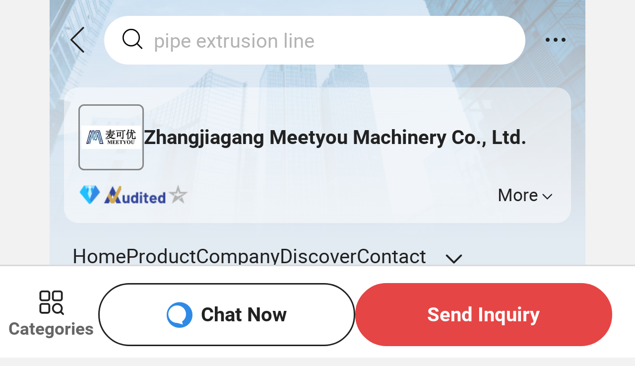

--- FILE ---
content_type: text/html;charset=UTF-8
request_url: https://m.made-in-china.com/company-meetyoumachinery/
body_size: 15548
content:
<!DOCTYPE html>
<html lang="en">
<head>
    <meta charset="UTF-8"/>
    <meta name="viewport" content="initial-scale=1.0,user-scalable=no,maximum-scale=1,width=device-width"/>
    <title>PVC Pipe Extrusion Line, Extruder Machine, PVC Profile Extrusion Machine Supplier - Zhangjiagang Meetyou Machinery Co., Ltd.</title>
    <meta name="keywords" content="Zhangjiagang Meetyou Machinery Co., Ltd., PVC Pipe Extrusion Line, Extruder Machine Supplier, PVC Profile Extrusion Machine"/>
    <link rel="canonical" href="https://meetyoumachinery.en.made-in-china.com/" >
    <meta name="description" content="PVC Pipe Extrusion Line Supplier, Extruder Machine, PVC Profile Extrusion Machine Manufacturers/Suppliers - Zhangjiagang Meetyou Machinery Co., Ltd."/>
    <link rel="apple-touch-icon-precomposed" href="https://www.micstatic.com/mic_touch/img/apple-touch-icon-57x57-precomposed.png?_v=1768540610568" />
<link rel="apple-touch-icon-precomposed" sizes="72x72" href="https://www.micstatic.com/mic_touch/img/apple-touch-icon-72x72-precomposed.png?_v=1768540610568" />
<link rel="apple-touch-icon-precomposed" sizes="114x114" href="https://www.micstatic.com/mic_touch/img/apple-touch-icon-114x114-precomposed.png?_v=1768540610568" />
<link rel="apple-touch-icon-precomposed" sizes="144x144" href="https://www.micstatic.com/mic_touch/img/apple-touch-icon-144x144-precomposed.png?_v=1768540610568" />
<meta name="theme-color" content="#fff"> <link type="text/css" rel="stylesheet" href="https://www.micstatic.com/common/future-mobile/core/style/future_5335fd66.css" media="all" /> <link type="text/css" rel="stylesheet" href="https://www.micstatic.com/mic_touch/showroom/assets/css/showroom_new_124f69fc.css" media="all" /> <link type="text/css" rel="stylesheet" href="https://www.micstatic.com/mic_touch/showroom/dist7/css/common_d88ab20b.css" media="all" /> <link type="text/css" rel="stylesheet" href="https://www.micstatic.com/mic_touch/showroom/dist7/css/future_09e4aebe.css" media="all" /> <link type="text/css" rel="stylesheet" href="https://www.micstatic.com/mic_touch/showroom/dist7/css/home_8905a826.css" media="all" /> <link type="text/css" rel="stylesheet" href="https://www.micstatic.com/common/js/business/appIncomingFlow/dist/touch/style_429358d8.css" media="all" /> <script type="module" src="https://www.micstatic.com/common/js/libs/esm/@msr/client@2/index_02329b7a.js" ></script><!-- Polyfill Code Begin --><script chaset="utf-8" type="text/javascript" src="https://www.micstatic.com/polyfill/polyfill-simplify_eb12d58d.js"></script><!-- Polyfill Code End --></head>
<body class="sr-body-wrap" probe-clarity="false">
<input type="hidden" id="companyName" value="Zhangjiagang Meetyou Machinery Co., Ltd."/>
<input type="hidden" id="isUser" value="false">
<input type="hidden" id="isJoinVenue" value="false">
<input type="hidden" id="navActiveVal" name="navActiveVal" value="1"> <input type="hidden" id="comId" name="comId" value="1749328215"> <input type="hidden" id="lguser" name="lguser" value='meetyoumachinery'> <input type="hidden" id="headInfo" value='{&#034;enUrl&#034;:&#034;https://m.made-in-china.com/company-meetyoumachinery&#034;,&#034;selectUrl&#034;:&#034;made-in-china.com/co_meetyoumachinery/&#034;,&#034;showPcSite&#034;:true,&#034;showInquiry&#034;:false,&#034;logonBuyer&#034;:false,&#034;userType&#034;:null,&#034;unReadQuotationNumber&#034;:0,&#034;unReadMessageNumber&#034;:0,&#034;logonUser&#034;:null,&#034;foreign&#034;:true,&#034;unreviewedCnt&#034;:0,&#034;showReview&#034;:false}'> <input type="hidden" id="haslive" value="0"> <input type="hidden" id="diamond" name="diamond" value="true"> <input type="hidden" id="hasPromotions" name="hasPromotions" value="false">
<input type="hidden" id="sensor_pg_v" value="cid:RKdGYtgMClcs,tp:104,stp:10401"/>
<input type="hidden" id="app-incoming-flow" value="showroomHome" data-company-id="1749328215">
<input type="hidden" name="user_behavior_trace_id" id="user_behavior_trace_id" value="1jf4hl5oj309s"/>
<!-- SONA2024 2.2.1 --><script type="text/json" id="ssrData">
        {
            "isDiamondMember": true,
            "hasPromotions": false,

            "comId": "1749328215",
            "logUsername": "meetyoumachinery",
            "navActiveVal": "1",
            "headInfo": {"enUrl":"https://m.made-in-china.com/company-meetyoumachinery","selectUrl":"made-in-china.com/co_meetyoumachinery/","showPcSite":true,"showInquiry":false,"logonBuyer":false,"userType":null,"unReadQuotationNumber":0,"unReadMessageNumber":0,"logonUser":null,"foreign":true,"unreviewedCnt":0,"showReview":false},
            "companyInfo": {"code":0,"err":"","content":{"comId":"RKdGYtgMClcs","comName":"Zhangjiagang Meetyou Machinery Co., Ltd.","memberLevel":"diamond","memberSince":"2022","sgsMember":true,"auditReportLogo":{"comId":1749328215,"showAuditLogo":true,"logoUrl":"https://www.micstatic.com/common/img/as/ico-as.png","logoUrl4App":"https://www.micstatic.com/common/img/as/ico-as-new-app.png","rankingLogoUrl":"https://www.micstatic.com/common/img/as/audit.png","logoText":"Audited Supplier","description":"Audited by an independent third-party inspection agency","logoWithText":"https://www.micstatic.com/common/img/as/as_audited_member_s.png"},"mainProducts":["PVC Pipe Extrusion Line"," Extruder Machine"," PVC Profile Extrusion Machine"],"businessTypes":["Trading Company"],"establishment":"2019-02-19","onlineTradeAble":false,"companySymbol":{"comId":1749328215,"stars":"0","intStars":0},"logoUrl":"//image.made-in-china.com/206f0j00QERfuNUSmYrM/Zhangjiagang-Meetyou-Machinery-Co-Ltd-.jpg","om":true,"rd":[]},"success":true},
            "suggestProducts": {"code":0,"err":"","content":{"products":[{"prodId":"VZztgqKThkYP","name":"Meetyou Machinery Fosita Professional Manufacturer 16-110mm Electric Plastic PVC Double Pipe Making Machine","url":"/product/Meetyou-Machinery-Fosita-Professional-Manufacturer-16-110mm-Electric-Plastic-PVC-Double-Pipe-Making-Machine-1953733562.html","img550Url":"//image.made-in-china.com/202f0j00kjwilIvMQsgK/Meetyou-Machinery-Fosita-Professional-Manufacturer-16-110mm-Electric-Plastic-PVC-Double-Pipe-Making-Machine.webp","img300Url":"//image.made-in-china.com/43f34j00kjwilIvMQsgK/Meetyou-Machinery-Fosita-Professional-Manufacturer-16-110mm-Electric-Plastic-PVC-Double-Pipe-Making-Machine.webp","prodRelatedType":"1","unitPrice":"US$ 30,000-50,000/Piece","unitPriceNoUnit":"US$ 30,000-50,000","minOrder":"1 Piece","inquiryUrl":"/inquiry/send/product/1953733562?from=shrom&page=homepage&location=featured_products&lan=en","ads":"pdid:VZztgqKThkYP,pcid:RKdGYtgMClcs,si:1,a:1","pf":"mp"},{"prodId":"ldztgqBPbcRu","name":"Meetyou Machinery Small UPVC CPVC Conduit Plastic Extrusion Extruder Production Line PVC Electric Water Pipe Making Machine Price","url":"/product/Meetyou-Machinery-Small-UPVC-CPVC-Conduit-Plastic-Extrusion-Extruder-Production-Line-PVC-Electric-Water-Pipe-Making-Machine-Price-1953733462.html","img550Url":"//image.made-in-china.com/202f0j00dswViLBSiZrM/Meetyou-Machinery-Small-UPVC-CPVC-Conduit-Plastic-Extrusion-Extruder-Production-Line-PVC-Electric-Water-Pipe-Making-Machine-Price.webp","img300Url":"//image.made-in-china.com/43f34j00dswViLBSiZrM/Meetyou-Machinery-Small-UPVC-CPVC-Conduit-Plastic-Extrusion-Extruder-Production-Line-PVC-Electric-Water-Pipe-Making-Machine-Price.webp","prodRelatedType":"1","unitPrice":"US$ 30,000-50,000/Piece","unitPriceNoUnit":"US$ 30,000-50,000","minOrder":"1 Piece","inquiryUrl":"/inquiry/send/product/1953733462?from=shrom&page=homepage&location=featured_products&lan=en","ads":"pdid:ldztgqBPbcRu,pcid:RKdGYtgMClcs,si:1,a:2","pf":"mp"},{"prodId":"PEmpsNgYRxkT","name":"Meetyou Machinery China Profile Production Line Manufacturing Custom PVC PE Pipe Profiles Traction Machine Wholesale High-Quality PVC Profile Extrusion Machine","url":"/product/Meetyou-Machinery-China-Profile-Production-Line-Manufacturing-Custom-PVC-PE-Pipe-Profiles-Traction-Machine-Wholesale-High-Quality-PVC-Profile-Extrusion-Machine-2000381385.html","img550Url":"//image.made-in-china.com/202f0j00oEfcBuKInbkm/Meetyou-Machinery-China-Profile-Production-Line-Manufacturing-Custom-PVC-PE-Pipe-Profiles-Traction-Machine-Wholesale-High-Quality-PVC-Profile-Extrusion-Machine.webp","img300Url":"//image.made-in-china.com/43f34j00oEfcBuKInbkm/Meetyou-Machinery-China-Profile-Production-Line-Manufacturing-Custom-PVC-PE-Pipe-Profiles-Traction-Machine-Wholesale-High-Quality-PVC-Profile-Extrusion-Machine.webp","prodRelatedType":"1","unitPrice":"US$ 20,000-30,000/Piece","unitPriceNoUnit":"US$ 20,000-30,000","minOrder":"1 Piece","inquiryUrl":"/inquiry/send/product/2000381385?from=shrom&page=homepage&location=featured_products&lan=en","ads":"pdid:PEmpsNgYRxkT,pcid:RKdGYtgMClcs,si:1,a:3","pf":"mp"},{"prodId":"iFKtIcpDSOWd","name":"Meetyou Machinery China Plastic Film Pelletizer Multifunctional Acs-H800/120 Plastic Granules Making Line PVC Recycling Pelletizing Machine/Plastic Granulator","url":"/product/Meetyou-Machinery-China-Plastic-Film-Pelletizer-Multifunctional-Acs-H800-120-Plastic-Granules-Making-Line-PVC-Recycling-Pelletizing-Machine-Plastic-Granulator-1997249455.html","img550Url":"//image.made-in-china.com/202f0j00UtYcRySKHboP/Meetyou-Machinery-China-Plastic-Film-Pelletizer-Multifunctional-Acs-H800-120-Plastic-Granules-Making-Line-PVC-Recycling-Pelletizing-Machine-Plastic-Granulator.webp","img300Url":"//image.made-in-china.com/43f34j00UtYcRySKHboP/Meetyou-Machinery-China-Plastic-Film-Pelletizer-Multifunctional-Acs-H800-120-Plastic-Granules-Making-Line-PVC-Recycling-Pelletizing-Machine-Plastic-Granulator.webp","prodRelatedType":"1","unitPrice":"US$ 20,000-40,000/Piece","unitPriceNoUnit":"US$ 20,000-40,000","minOrder":"1 Piece","inquiryUrl":"/inquiry/send/product/1997249455?from=shrom&page=homepage&location=featured_products&lan=en","ads":"pdid:iFKtIcpDSOWd,pcid:RKdGYtgMClcs,si:2,a:1","pf":"mp"},{"prodId":"QdvAtGREvFWp","name":"Meetyou Mechinery China PPR Pipe Extrusion Machine Manufacturers Power Saving Plastic Pipe Extrusion Extruder Machine Production Line PE Pipe Extrusion Machine","url":"/product/Meetyou-Mechinery-China-PPR-Pipe-Extrusion-Machine-Manufacturers-Power-Saving-Plastic-Pipe-Extrusion-Extruder-Machine-Production-Line-PE-Pipe-Extrusion-Machine-1997212015.html","img550Url":"//image.made-in-china.com/202f0j00gtUcHnNdAobL/Meetyou-Mechinery-China-PPR-Pipe-Extrusion-Machine-Manufacturers-Power-Saving-Plastic-Pipe-Extrusion-Extruder-Machine-Production-Line-PE-Pipe-Extrusion-Machine.webp","img300Url":"//image.made-in-china.com/43f34j00gtUcHnNdAobL/Meetyou-Mechinery-China-PPR-Pipe-Extrusion-Machine-Manufacturers-Power-Saving-Plastic-Pipe-Extrusion-Extruder-Machine-Production-Line-PE-Pipe-Extrusion-Machine.webp","prodRelatedType":"1","unitPrice":"US$ 30,000-50,000/Piece","unitPriceNoUnit":"US$ 30,000-50,000","minOrder":"1 Piece","inquiryUrl":"/inquiry/send/product/1997212015?from=shrom&page=homepage&location=featured_products&lan=en","ads":"pdid:QdvAtGREvFWp,pcid:RKdGYtgMClcs,si:2,a:2","pf":"mp"},{"prodId":"KFofrakDhWpu","name":"Meetyou Machinery PVC Dual Pipe Making Machine","url":"/product/Meetyou-Machinery-PVC-Dual-Pipe-Making-Machine-1956523712.html","img550Url":"//image.made-in-china.com/202f0j00TZJVQLSKEspW/Meetyou-Machinery-PVC-Dual-Pipe-Making-Machine.webp","img300Url":"//image.made-in-china.com/43f34j00TZJVQLSKEspW/Meetyou-Machinery-PVC-Dual-Pipe-Making-Machine.webp","prodRelatedType":"1","unitPrice":"US$ 30,000-50,000/Piece","unitPriceNoUnit":"US$ 30,000-50,000","minOrder":"1 Piece","inquiryUrl":"/inquiry/send/product/1956523712?from=shrom&page=homepage&location=featured_products&lan=en","ads":"pdid:KFofrakDhWpu,pcid:RKdGYtgMClcs,si:2,a:3","pf":"mp"}],"record":"VZztgqKThkYP%2CldztgqBPbcRu%2CPEmpsNgYRxkT%2CiFKtIcpDSOWd%2CQdvAtGREvFWp%2CKFofrakDhWpu"},"success":true},
            "showExhibitProducts": {"code":0,"err":"","content":{"showStyle":"3","exhibits":[{"exhibitTitle":"New Arrival","source":"2","products":[{"prodId":"DOPTqeSGCcUl","name":"Meetyou Machinery OEM Factory Sheet PE Pipe Plastic Monofilament Production Line Spc Flooring Extrusion Line","url":"/product/Meetyou-Machinery-OEM-Factory-Sheet-PE-Pipe-Plastic-Monofilament-Production-Line-Spc-Flooring-Extrusion-Line-1953764462.html","img550Url":"//image.made-in-china.com/202f0j00QsaiPnZEbFgC/Meetyou-Machinery-OEM-Factory-Sheet-PE-Pipe-Plastic-Monofilament-Production-Line-Spc-Flooring-Extrusion-Line.webp","img300Url":"//image.made-in-china.com/43f34j00QsaiPnZEbFgC/Meetyou-Machinery-OEM-Factory-Sheet-PE-Pipe-Plastic-Monofilament-Production-Line-Spc-Flooring-Extrusion-Line.webp","prodRelatedType":"1","unitPrice":"US$ 30,000-50,000/Piece","unitPriceNoUnit":"US$ 30,000-50,000","minOrder":"1 Piece","inquiryUrl":"","ads":"pdid:DOPTqeSGCcUl,pcid:RKdGYtgMClcs,a:1,prodcls:New-Arrival","pf":""}]},{"exhibitTitle":"Popular Products","source":"2","products":[{"prodId":"KwXtBkYxyOcN","name":"Meetyou Machine High Quality Extruder Machine Extrusion Line Plastic Production PVC Pipe Extruded Machines","url":"/product/Meetyou-Machine-High-Quality-Extruder-Machine-Extrusion-Line-Plastic-Production-PVC-Pipe-Extruded-Machines-1997278755.html","img550Url":"//image.made-in-china.com/202f0j00tEYcKCnzhokb/Meetyou-Machine-High-Quality-Extruder-Machine-Extrusion-Line-Plastic-Production-PVC-Pipe-Extruded-Machines.webp","img300Url":"//image.made-in-china.com/43f34j00tEYcKCnzhokb/Meetyou-Machine-High-Quality-Extruder-Machine-Extrusion-Line-Plastic-Production-PVC-Pipe-Extruded-Machines.webp","prodRelatedType":"1","unitPrice":"US$ 30,000-50,000/Piece","unitPriceNoUnit":"US$ 30,000-50,000","minOrder":"1 Piece","inquiryUrl":"","ads":"pdid:KwXtBkYxyOcN,pcid:RKdGYtgMClcs,a:1,prodcls:Popular-Products","pf":""},{"prodId":"QdvftPRxOZWU","name":"Meetyou Machinery China Pipe Extrusion Line PE Pipe Extrusion Line 20-110mm Plastic PE HDPE PPR Pipe Making Machinery/HDPE Production Line/Plastic Extruder","url":"/product/Meetyou-Machinery-China-Pipe-Extrusion-Line-PE-Pipe-Extrusion-Line-20-110mm-Plastic-PE-HDPE-PPR-Pipe-Making-Machinery-HDPE-Production-Line-Plastic-Extruder-1997212035.html","img550Url":"//image.made-in-china.com/202f0j00htYbPaOFgkcD/Meetyou-Machinery-China-Pipe-Extrusion-Line-PE-Pipe-Extrusion-Line-20-110mm-Plastic-PE-HDPE-PPR-Pipe-Making-Machinery-HDPE-Production-Line-Plastic-Extruder.webp","img300Url":"//image.made-in-china.com/43f34j00htYbPaOFgkcD/Meetyou-Machinery-China-Pipe-Extrusion-Line-PE-Pipe-Extrusion-Line-20-110mm-Plastic-PE-HDPE-PPR-Pipe-Making-Machinery-HDPE-Production-Line-Plastic-Extruder.webp","prodRelatedType":"1","unitPrice":"US$ 30,000-50,000/Piece","unitPriceNoUnit":"US$ 30,000-50,000","minOrder":"1 Piece","inquiryUrl":"","ads":"pdid:QdvftPRxOZWU,pcid:RKdGYtgMClcs,a:2,prodcls:Popular-Products","pf":""},{"prodId":"RdBaHwpCPOWZ","name":"Meetyou Machinery China PVC Hot-Cutting Plastic Pelletizing Machine Production Line Factory Parallel Twin Screw PVC Pelletizing Machine Line/Plastic Granulator","url":"/product/Meetyou-Machinery-China-PVC-Hot-Cutting-Plastic-Pelletizing-Machine-Production-Line-Factory-Parallel-Twin-Screw-PVC-Pelletizing-Machine-Line-Plastic-Granulator-1997249295.html","img550Url":"//image.made-in-china.com/202f0j00utRoUpZrubcg/Meetyou-Machinery-China-PVC-Hot-Cutting-Plastic-Pelletizing-Machine-Production-Line-Factory-Parallel-Twin-Screw-PVC-Pelletizing-Machine-Line-Plastic-Granulator.webp","img300Url":"//image.made-in-china.com/43f34j00utRoUpZrubcg/Meetyou-Machinery-China-PVC-Hot-Cutting-Plastic-Pelletizing-Machine-Production-Line-Factory-Parallel-Twin-Screw-PVC-Pelletizing-Machine-Line-Plastic-Granulator.webp","prodRelatedType":"1","unitPrice":"US$ 30,000-40,000/Piece","unitPriceNoUnit":"US$ 30,000-40,000","minOrder":"1 Piece","inquiryUrl":"","ads":"pdid:RdBaHwpCPOWZ,pcid:RKdGYtgMClcs,a:3,prodcls:Popular-Products","pf":""}]}]},"success":true},
            "haslive": "0",
            "leadingFactory":"false",
            "productFacetVo": {"code":0,"err":"","content":[{"comId":"RKdGYtgMClcs","title":"PVC pipe Production line","encryptGroup":false,"img":"//image.made-in-china.com/43f34j00rJvWuoYwZDzh/Meetyou-Machinery-PVC-Extrusion-Line-ODM-Custom-PVC-Single-Wall-Corrugated-Pipe-Extrusion-Line-Manufacturing-China-Automatic-Grade-Molding-Production-Line.jpg","targetUrl":"/company-meetyoumachinery/product-group/GqStcXvTnLhB/PVC-Pipe-Production-Line-1.html?sf=categories","pst":"1","facetId":"GqStcXvTnLhB","ads":"prodcls:PVC-Pipe-Production-Line"},{"comId":"RKdGYtgMClcs","title":"PE pipe production line","encryptGroup":false,"img":"//image.made-in-china.com/43f34j00PJhiGtVdgLuI/Meetyou-Machinery-PVC-Extrusion-Line-ODM-Custom-PE-Single-Wall-Corrugated-Pipe-Extrusion-Line-Factory-China-Automatic-Grade-Double-Screw-Production-Line.jpg","targetUrl":"/company-meetyoumachinery/product-group/xoMGfeKDXPWs/PE-Pipe-Production-Line-1.html?sf=categories","pst":"1","facetId":"xoMGfeKDXPWs","ads":"prodcls:PE-Pipe-Production-Line"},{"comId":"RKdGYtgMClcs","title":"PP/PERT/PPR Pipe Production Line","encryptGroup":false,"img":"//image.made-in-china.com/43f34j00CPaqlMfLJtce/Meetyou-Machinery-China-High-Precision-Double-Screw-Extruder-Plastic-Pipe-Production-Line-Customized-PE-PPR-Pert-PP-Pipe-Extrusion-Production-Line.jpg","targetUrl":"/company-meetyoumachinery/product-group/EMetoqqbCPkz/PP-PERT-PPR-Pipe-Production-Line-1.html?sf=categories","pst":"1","facetId":"EMetoqqbCPkz","ads":"prodcls:PP-PERT-PPR-Pipe-Production-Line"},{"comId":"RKdGYtgMClcs","title":"PVC pipe Belling machine","encryptGroup":false,"img":"//image.made-in-china.com/43f34j00BFGlMCeYlSrZ/Meetyou-Machinery-China-High-Quality-PVC-Pipe-Belling-Machine-Manufacturers-Wholesale-OEM-Customized-16mm-32mm-Pipe-Diameter-PVC-Pipe-Belling-Machines.jpg","targetUrl":"/company-meetyoumachinery/product-group/necTZDAKXLpF/PVC-Pipe-Belling-Machine-1.html?sf=categories","pst":"1","facetId":"necTZDAKXLpF","ads":"prodcls:PVC-Pipe-Belling-Machine"},{"comId":"RKdGYtgMClcs","title":"Plastic Mixer","encryptGroup":false,"img":"//image.made-in-china.com/43f34j00cJgiMHwyyjpP/Meetyou-Machinery-Vertical-Plastic-Mixer-Unit-Free-Sample-PPR-Vertical-Plastic-Color-Mixer-China-Mix-Quickly-800L-Vertical-Plastic-Mixer-Machine-Manufacturing.jpg","targetUrl":"/company-meetyoumachinery/product-group/soktXgQSZLrv/Plastic-Mixer-1.html?sf=categories","pst":"1","facetId":"soktXgQSZLrv","ads":"prodcls:Plastic-Mixer"},{"comId":"RKdGYtgMClcs","title":"Plastic Recycling machines line","encryptGroup":false,"img":"//image.made-in-china.com/43f34j00SwLWQfoKrOpC/Meetyou-Machinery-Pet-Bottle-Crushing-and-Washing-Line-China-Uniform-Particles-Pet-Scrap-Recycling-Plant-Factory-ODM-Custom-Water-Cooling-Strand-Granulator.jpg","targetUrl":"/company-meetyoumachinery/product-group/mbhGgXndHuYj/Plastic-Recycling-Machines-Line-1.html?sf=categories","pst":"1","facetId":"mbhGgXndHuYj","ads":"prodcls:Plastic-Recycling-Machines-Line"},{"comId":"RKdGYtgMClcs","title":"Plastic Washing machines","encryptGroup":false,"img":"//image.made-in-china.com/43f34j00YAliOdDFkWrL/Meetyou-Machinery-Free-Sample-Pet-Bottle-Crushing-Machine-China-Hard-Miscellaneous-Plastic-PE-Integrated-Recycling-Cleaning-Line-Manufacturing.jpg","targetUrl":"/company-meetyoumachinery/product-group/abVfvwmDhPUS/Plastic-Washing-Machines-1.html?sf=categories","pst":"1","facetId":"abVfvwmDhPUS","ads":"prodcls:Plastic-Washing-Machines"},{"comId":"RKdGYtgMClcs","title":"PVC/PE/ABS/PET Sheet/Board Production Line","encryptGroup":false,"img":"//image.made-in-china.com/43f34j00vyriIeCMySgN/Soft-Sheet-Making-Machine-Yashen-Machinery-for-Transparent-PVC-Sheet.jpg","targetUrl":"/company-meetyoumachinery/product-group/abhTWmtdazrN/PVC-PE-ABS-PET-Sheet-Board-Production-Line-1.html?sf=categories","pst":"1","facetId":"abhTWmtdazrN","ads":"prodcls:PVC-PE-ABS-PET-Sheet-Board-Production-Line"},{"comId":"RKdGYtgMClcs","title":"PVC-PE-WPC-PC Profile Production Line","encryptGroup":false,"img":"//image.made-in-china.com/43f34j00gpjoQtecaMkr/Meetyou-Machinery-Extrusion-Production-Line-Conical-Twin-Screw-Extruder-Trunking-Extrusion-Production-Line-China-High-Quality-PVC-Door-Profiles-Extruder-Line.jpg","targetUrl":"/company-meetyoumachinery/product-group/qeWTLnfYsgRF/PVC-PE-WPC-PC-Profile-Production-Line-1.html?sf=categories","pst":"1","facetId":"qeWTLnfYsgRF","ads":"prodcls:PVC-PE-WPC-PC-Profile-Production-Line"},{"comId":"RKdGYtgMClcs","title":"Plastic Extrusion Line","encryptGroup":false,"img":"//image.made-in-china.com/43f34j00LFglwUtngczQ/Meetyou-Machinery-China-PE-PP-PVC-PA-Granules-Raw-Material-40kw-Installed-Power-Double-Wall-HDPE-Corrugated-Pipe-Production-Line-for-Sewage-Pipes-Manufacturers.jpg","targetUrl":"/company-meetyoumachinery/product-group/NeqtYaFVLLWO/Plastic-Extrusion-Line-1.html?sf=categories","pst":"1","facetId":"NeqtYaFVLLWO","ads":"prodcls:Plastic-Extrusion-Line"},{"comId":"RKdGYtgMClcs","title":"Granulator Machines Series","encryptGroup":false,"img":"//image.made-in-china.com/43f34j00DnhVOLplAHzN/Meetyou-Machinery-PE-Plastic-Pellets-Making-Machine-China-Plastic-Granulator-Recycling-Granulating-Machine-120mm-Screw-Diameter-PE-Colour-Masterbatch-Granulator.jpg","targetUrl":"/company-meetyoumachinery/product-group/jeHGfuOTHzYM/Granulator-Machines-Series-1.html?sf=categories","pst":"1","facetId":"jeHGfuOTHzYM","ads":"prodcls:Granulator-Machines-Series"},{"comId":"RKdGYtgMClcs","title":"Pipe Extrusion Machine Series","encryptGroup":false,"img":"//image.made-in-china.com/43f34j00gtUcHnNdAobL/Meetyou-Mechinery-China-PPR-Pipe-Extrusion-Machine-Manufacturers-Power-Saving-Plastic-Pipe-Extrusion-Extruder-Machine-Production-Line-PE-Pipe-Extrusion-Machine.jpg","targetUrl":"/company-meetyoumachinery/product-group/xokfZQWcXzVC/Pipe-Extrusion-Machine-Series-1.html?sf=categories","pst":"1","facetId":"xokfZQWcXzVC","ads":"prodcls:Pipe-Extrusion-Machine-Series"},{"comId":"RKdGYtgMClcs","title":"Others","encryptGroup":false,"img":"//image.made-in-china.com/43f34j00utRoUpZrubcg/Meetyou-Machinery-China-PVC-Hot-Cutting-Plastic-Pelletizing-Machine-Production-Line-Factory-Parallel-Twin-Screw-PVC-Pelletizing-Machine-Line-Plastic-Granulator.jpg","targetUrl":"/company-meetyoumachinery/product-group/EEnxEJQbMJmm/Others-1.html?sf=categories","pst":"1","facetId":"EEnxEJQbMJmm","ads":"prodcls:Others"}],"success":true},
            "linkConfig": {
                "swrHomepageUrl":"https://m.made-in-china.com/company-meetyoumachinery/",
                "swrProdListUrl":"https://m.made-in-china.com/company-meetyoumachinery/productlist.html",
                "swrCompanyInfoUrl":"https://m.made-in-china.com/company-meetyoumachinery/info.html",
                "swrContactUrl":"https://m.made-in-china.com/company-meetyoumachinery/contact.html",
                "swrDiscoverUrl":"https://m.made-in-china.com/company-meetyoumachinery/Discover.html",
                "swrPromotionsUrl":"https://m.made-in-china.com/company-meetyoumachinery/selected.html"
            },
            "lang": "en",
            "i18n": {
                "header": {
                    "Since":"Since",
                    "DiamondMember":"Diamond Member",
                    "AuditedSupplier":"Audited Supplier",
                    "more":"More",
                    "BusinessType":"Business Type",
                    "RDCapacity":"R&D Capacity",
                    "SecuredTrading":"Secured Trading Service",
                    "Rating":"Rating",
                    "ResponseTime":"Response Time",
                    "ResponseRate":"Response Rate",
                    "MainProducts":"Main Products",
                    "YearofEstablishment":"Year of Establishment",
                    "BusinessLevel":"Business Level",
                    "Home":"Home",
                    "Product":"Product",
                    "Company":"Company",
                    "Discover":"Discover",
                    "Live":"Live",
                    "Contact":"Contact",
                    "Categories":"Categories",
                    "Chat":"Chat",
                    "ChatNow":"Chat Now",
                    "SendInquiry":"Send Inquiry",
                    "SignOut":"Sign out",
                    "SignIn":"Sign In",
                    "JoinFree":"Join Free",
                    "Messages":"Messages",
                    "Quotations":"Quotations",
                    "RatingReviews":"Ratings & Reviews",
                    "SourcingRequest":"Sourcing Requests",
                    "Associates":"Associates",
                    "Favorites":"Favorites",
                    "Follow":"Follow",
                    "ContactUs":"Help",
                    "Language":"Language",
                    "PCSite":"PC Site",
                    "Inquiries":"Inquiries",
                    "Chats":"Chats",
                    "SearchSupplier":"Search from this supplier",
                    "ContactwithMade":"Contact with Made-in-China.com",
                    "App":"App"
                },
                "footer": {
                    "HotProducts":"Hot Products",
                    "HotProductsPrice":"Hot Products Price",
                    "WholesaleHotProducts":"Wholesale Hot Products",
                    "AllRightsReserved":"All Rights Reserved."
                },
                "live":{
                    "Livestream":"Livestream",
                    "Upcoming":"Upcoming",
                    "Replay":"Replay",
                    "Subscribed":"Subscribed",
                    "Subscribe":"Subscribe",
                    "Livenow":"Live now!",
                    "Live":"Live",
                    "Time":"Time",
                    "Subscribedsuccessfully":"Subscribed successfully. We will remind you when the live show starts."
                },
                "mainprod": {
                    "FeaturedProducts":"Featured Products",
                    "ViewMore": "View More"
                },
                "search": {
                    "RecentSearches":"Recent Searches",
                    "PopularSearches":"Popular Searches",
                    "Categories":"Categories",
                    "AllProducts":"All Products",
                    "Cancel":"Cancel",
                    "Ok":"Ok",
                    "SearchSupplier":"Search from this supplier"
                }
            }
        }
    </script><div id="root"><div class="ct-main"><div class="ct-grid ct-content"><div class="sr-header-wrap" id="J-sr-header-wrap"><div class="header-position-bg" style="background-position-y:0;height:82px"></div><div><div></div><div><div class="sr-header-search"><div class="ftm-icon icon-left-big search-back"></div><div class="search-input-wrap"><i class="ftm-icon icon-search header-icon-search"></i><a href="/company-meetyoumachinery/search" rel="nofollow" class="sr-search-link"><input type="text" autoComplete="off" autoCorrect="off" autoCapitalize="off" class="sr-search-input" readonly="" placeholder="Search from this supplier"/></a></div><div class="ftm-icon icon-more search-more search-more-wrap"></div></div></div></div><div class="header-supplier-wrap" faw-module="info_card"><div class="header-supplier" style="opacity:1"><div class="supplier-default"><div class="supplier-logo"><img src="//image.made-in-china.com/206f0j00QERfuNUSmYrM/Zhangjiagang-Meetyou-Machinery-Co-Ltd-.jpg"/></div><h1 class="supplier-name" ads-data="st:3">Zhangjiagang Meetyou Machinery Co., Ltd.</h1></div><div class="supplier-more"><span class="audit-icon"><img src="https://www.micstatic.com/common/img/icon-new/diamond_32_71cd0e5b.png" alt=""/></span><span class="audit-icon"><img src="https://www.micstatic.com/common/img/icon-new/as_32_c4d22bd8.png" alt=""/></span><span class="audit-icon rate-icon"><span class="rate-icon-item"><img src="https://www.micstatic.com/common/img/icon-new/star-gray_3ba4d000.png" alt=""/></span></span><span class="audit-icon audit-more" ads-data="st:14,modstatus:unfold"><span>More</span><i class="ftm-icon icon-down"></i></span></div><div class="supplier-info supplier-info-hide "><div class="info-li"><span class="info-li-type">Business Type<!-- -->:</span><span class="info-li-value">Trading Company</span></div><div class="info-li"><span class="info-li-type">Main Products<!-- -->:</span><span class="info-li-value">PVC Pipe Extrusion Line,  Extruder Machine,  PVC Profile Extrusion Machine</span></div><div class="info-li"><span class="info-li-type">Year of Establishment<!-- -->:</span><span class="info-li-value">2019-02-19</span></div></div></div></div><div class="sr-position-bottom" faw-module="bottom_function"><a href="/company-meetyoumachinery/search" rel="nofollow" class="bottom-category" ads-data="st:21"><img class="category-icon" src="data:image/svg+xml,%3csvg%20width=&#x27;21&#x27;%20height=&#x27;22&#x27;%20viewBox=&#x27;0%200%2021%2022&#x27;%20fill=&#x27;none&#x27;%20xmlns=&#x27;http://www.w3.org/2000/svg&#x27;%3e%3cg%20clip-path=&#x27;url(%23clip0_511_256)&#x27;%3e%3cpath%20d=&#x27;M7.50952%202.27802H3.39639C2.2624%202.27802%201.33984%203.20058%201.33984%204.33457V8.44769C1.33984%209.58168%202.2624%2010.5042%203.39639%2010.5042H7.50952C8.64351%2010.5042%209.56607%209.58168%209.56607%208.44769V4.33459C9.56607%203.20058%208.64351%202.27802%207.50952%202.27802ZM8.19504%208.44769C8.19504%208.82568%207.88751%209.13321%207.50952%209.13321H3.39639C3.01841%209.13321%202.71088%208.82568%202.71088%208.44769V4.33459C2.71088%203.9566%203.01841%203.64907%203.39639%203.64907H7.50952C7.88751%203.64907%208.19504%203.9566%208.19504%204.33459V8.44769Z&#x27;%20fill=&#x27;%23222222&#x27;/%3e%3cpath%20d=&#x27;M7.50952%2011.8752H3.39639C2.2624%2011.8752%201.33984%2012.7978%201.33984%2013.9318V18.0449C1.33984%2019.1789%202.2624%2020.1014%203.39639%2020.1014H7.50952C8.64351%2020.1014%209.56607%2019.1789%209.56607%2018.0449V13.9318C9.56607%2012.7978%208.64351%2011.8752%207.50952%2011.8752ZM8.19504%2018.0449C8.19504%2018.4229%207.88751%2018.7304%207.50952%2018.7304H3.39639C3.01841%2018.7304%202.71088%2018.4229%202.71088%2018.0449V13.9318C2.71088%2013.5538%203.01841%2013.2463%203.39639%2013.2463H7.50952C7.88751%2013.2463%208.19504%2013.5538%208.19504%2013.9318V18.0449Z&#x27;%20fill=&#x27;%23222222&#x27;/%3e%3cpath%20d=&#x27;M12.9936%2010.5225H17.1067C18.2407%2010.5225%2019.1632%209.59993%2019.1632%208.46594V4.35282C19.1632%203.21883%2018.2407%202.29626%2017.1067%202.29626H12.9936C11.8596%202.29626%2010.937%203.21883%2010.937%204.35282V8.46592C10.937%209.59993%2011.8596%2010.5225%2012.9936%2010.5225ZM12.308%204.35282C12.308%203.97483%2012.6156%203.6673%2012.9936%203.6673H17.1067C17.4847%203.6673%2017.7923%203.97483%2017.7923%204.35282V8.46592C17.7923%208.84391%2017.4847%209.15144%2017.1067%209.15144H12.9936C12.6156%209.15144%2012.308%208.84391%2012.308%208.46592V4.35282H12.308Z&#x27;%20fill=&#x27;%23222222&#x27;/%3e%3cpath%20d=&#x27;M19.9319%2019.9007L18.4015%2018.3703C18.8809%2017.6977%2019.1632%2016.8754%2019.1632%2015.9883C19.1632%2013.7204%2017.3181%2011.8752%2015.0501%2011.8752C12.7822%2011.8752%2010.937%2013.7204%2010.937%2015.9883C10.937%2018.2563%2012.7822%2020.1014%2015.0501%2020.1014C15.9372%2020.1014%2016.7595%2019.8192%2017.4321%2019.3398L18.9625%2020.8701C19.2291%2021.1368%2019.6653%2021.1368%2019.9319%2020.8701C20.1985%2020.6035%2020.1985%2020.1673%2019.9319%2019.9007ZM12.308%2015.9883C12.308%2014.4764%2013.5381%2013.2463%2015.0501%2013.2463C16.5621%2013.2463%2017.7922%2014.4763%2017.7922%2015.9883C17.7922%2017.5003%2016.5621%2018.7304%2015.0501%2018.7304C13.5381%2018.7304%2012.308%2017.5003%2012.308%2015.9883Z&#x27;%20fill=&#x27;%23222222&#x27;/%3e%3c/g%3e%3cdefs%3e%3cclipPath%20id=&#x27;clip0_511_256&#x27;%3e%3crect%20width=&#x27;22&#x27;%20height=&#x27;22&#x27;%20fill=&#x27;white&#x27;/%3e%3c/clipPath%3e%3c/defs%3e%3c/svg%3e" alt="categories icon"/><span>Categories</span></a><div class="sr-btn-group"><a href="//m.made-in-china.com/webtm/chat?companyId=1749328215&amp;refer=&amp;from=room" rel="nofollow" class="bottom-btn bottom-chat J-bottom-chat J-app-incoming-flow" ads-data="st:13"><i class="ftm-icon icon-tm"></i><span>Chat Now</span></a><a href="//m.made-in-china.com/inquiry/send/supplier/1749328215?from=shrom&amp;page=room&amp;lan=en" rel="nofollow" class="bottom-btn bottom-mail J-bottom-mail" ads-data="st:5"><span>Send Inquiry</span></a></div></div></div><div class="main_prod_wrap_bg"><div class="main_prod_wrap has-sibling"><h3 class="main_prod_wrap-title">Featured Products</h3><div faw-exposure="" faw-module="main_products"><div class="prod_item" faw-exposure-sub="" ads-data="pdid:VZztgqKThkYP,pcid:RKdGYtgMClcs,si:1,a:1"><div class="prod_img_wrap" ads-data="pdid:VZztgqKThkYP,pcid:RKdGYtgMClcs,si:1,a:1,st:8"><img src="[data-uri]" class="prod_img" alt="Meetyou Machinery Fosita Professional Manufacturer 16-110mm Electric Plastic PVC Double Pipe Making Machine"/><img src="[data-uri]" class="related_icon"/></div><div class="prod_main"><div class="prod_name" ads-data="pdid:VZztgqKThkYP,pcid:RKdGYtgMClcs,si:1,a:1,st:2">Meetyou Machinery Fosita Professional Manufacturer 16-110mm Electric Plastic PVC Double Pipe Making Machine</div><div class="prod_info_wrap"><div class="prod_info"><div class="prod_price">US$ 30,000-50,000</div><div class="prod_minOrder">1 Piece<!-- -->(MOQ)</div></div></div></div></div><div class="prod_item" faw-exposure-sub="" ads-data="pdid:ldztgqBPbcRu,pcid:RKdGYtgMClcs,si:1,a:2"><div class="prod_img_wrap" ads-data="pdid:ldztgqBPbcRu,pcid:RKdGYtgMClcs,si:1,a:2,st:8"><img src="[data-uri]" class="prod_img" alt="Meetyou Machinery Small UPVC CPVC Conduit Plastic Extrusion Extruder Production Line PVC Electric Water Pipe Making Machine Price"/><img src="[data-uri]" class="related_icon"/></div><div class="prod_main"><div class="prod_name" ads-data="pdid:ldztgqBPbcRu,pcid:RKdGYtgMClcs,si:1,a:2,st:2">Meetyou Machinery Small UPVC CPVC Conduit Plastic Extrusion Extruder Production Line PVC Electric Water Pipe Making Machine Price</div><div class="prod_info_wrap"><div class="prod_info"><div class="prod_price">US$ 30,000-50,000</div><div class="prod_minOrder">1 Piece<!-- -->(MOQ)</div></div></div></div></div><div class="prod_item" faw-exposure-sub="" ads-data="pdid:PEmpsNgYRxkT,pcid:RKdGYtgMClcs,si:1,a:3"><div class="prod_img_wrap" ads-data="pdid:PEmpsNgYRxkT,pcid:RKdGYtgMClcs,si:1,a:3,st:8"><img src="[data-uri]" class="prod_img" alt="Meetyou Machinery China Profile Production Line Manufacturing Custom PVC PE Pipe Profiles Traction Machine Wholesale High-Quality PVC Profile Extrusion Machine"/><img src="[data-uri]" class="related_icon"/></div><div class="prod_main"><div class="prod_name" ads-data="pdid:PEmpsNgYRxkT,pcid:RKdGYtgMClcs,si:1,a:3,st:2">Meetyou Machinery China Profile Production Line Manufacturing Custom PVC PE Pipe Profiles Traction Machine Wholesale High-Quality PVC Profile Extrusion Machine</div><div class="prod_info_wrap"><div class="prod_info"><div class="prod_price">US$ 20,000-30,000</div><div class="prod_minOrder">1 Piece<!-- -->(MOQ)</div></div></div></div></div></div></div></div><div class="main_prod_wrap is-sibling "><a class="view-more" href="#" ads-data="st:14">View More<!-- --> <i class="ftm-icon icon-down"></i></a></div><div class="sr-hot-product" faw-module="exhibition_booth"><div class="hot-product-wrap"><h3 class="hot-title">New Arrival</h3><div class="product-list"><div class="product-li" faw-exposure="" ads-data="pdid:DOPTqeSGCcUl,pcid:RKdGYtgMClcs,a:1,prodcls:New-Arrival"><div class="product-li-cnt"><a href="/product/Meetyou-Machinery-OEM-Factory-Sheet-PE-Pipe-Plastic-Monofilament-Production-Line-Spc-Flooring-Extrusion-Line-1953764462.html" class="product-img-wrap" title="Meetyou Machinery OEM Factory Sheet PE Pipe Plastic Monofilament Production Line Spc Flooring Extrusion Line" ads-data="pdid:DOPTqeSGCcUl,pcid:RKdGYtgMClcs,a:1,prodcls:New-Arrival,st:8"><img src="[data-uri]" class="media" alt="Meetyou Machinery OEM Factory Sheet PE Pipe Plastic Monofilament Production Line Spc Flooring Extrusion Line"/><img class="img-icon" src="[data-uri]" alt="video icon"/></a><a href="/product/Meetyou-Machinery-OEM-Factory-Sheet-PE-Pipe-Plastic-Monofilament-Production-Line-Spc-Flooring-Extrusion-Line-1953764462.html" class="product-name" title="Meetyou Machinery OEM Factory Sheet PE Pipe Plastic Monofilament Production Line Spc Flooring Extrusion Line" ads-data="pdid:DOPTqeSGCcUl,pcid:RKdGYtgMClcs,a:1,prodcls:New-Arrival,st:2">Meetyou Machinery OEM Factory Sheet PE Pipe Plastic Monofilament Production Line Spc Flooring Extrusion Line</a><div class="product-price">US$ 30,000-50,000/Piece</div><div class="product-order">1 Piece<!-- -->(MOQ)</div></div></div></div></div><div class="hot-product-wrap"><h3 class="hot-title">Popular Products</h3><div class="product-list"><div class="product-li" faw-exposure="" ads-data="pdid:KwXtBkYxyOcN,pcid:RKdGYtgMClcs,a:1,prodcls:Popular-Products"><div class="product-li-cnt"><a href="/product/Meetyou-Machine-High-Quality-Extruder-Machine-Extrusion-Line-Plastic-Production-PVC-Pipe-Extruded-Machines-1997278755.html" class="product-img-wrap" title="Meetyou Machine High Quality Extruder Machine Extrusion Line Plastic Production PVC Pipe Extruded Machines" ads-data="pdid:KwXtBkYxyOcN,pcid:RKdGYtgMClcs,a:1,prodcls:Popular-Products,st:8"><img src="[data-uri]" class="media" alt="Meetyou Machine High Quality Extruder Machine Extrusion Line Plastic Production PVC Pipe Extruded Machines"/><img class="img-icon" src="[data-uri]" alt="video icon"/></a><a href="/product/Meetyou-Machine-High-Quality-Extruder-Machine-Extrusion-Line-Plastic-Production-PVC-Pipe-Extruded-Machines-1997278755.html" class="product-name" title="Meetyou Machine High Quality Extruder Machine Extrusion Line Plastic Production PVC Pipe Extruded Machines" ads-data="pdid:KwXtBkYxyOcN,pcid:RKdGYtgMClcs,a:1,prodcls:Popular-Products,st:2">Meetyou Machine High Quality Extruder Machine Extrusion Line Plastic Production PVC Pipe Extruded Machines</a><div class="product-price">US$ 30,000-50,000/Piece</div><div class="product-order">1 Piece<!-- -->(MOQ)</div></div></div><div class="product-li" faw-exposure="" ads-data="pdid:QdvftPRxOZWU,pcid:RKdGYtgMClcs,a:2,prodcls:Popular-Products"><div class="product-li-cnt"><a href="/product/Meetyou-Machinery-China-Pipe-Extrusion-Line-PE-Pipe-Extrusion-Line-20-110mm-Plastic-PE-HDPE-PPR-Pipe-Making-Machinery-HDPE-Production-Line-Plastic-Extruder-1997212035.html" class="product-img-wrap" title="Meetyou Machinery China Pipe Extrusion Line PE Pipe Extrusion Line 20-110mm Plastic PE HDPE PPR Pipe Making Machinery/HDPE Production Line/Plastic Extruder" ads-data="pdid:QdvftPRxOZWU,pcid:RKdGYtgMClcs,a:2,prodcls:Popular-Products,st:8"><img src="[data-uri]" class="media" alt="Meetyou Machinery China Pipe Extrusion Line PE Pipe Extrusion Line 20-110mm Plastic PE HDPE PPR Pipe Making Machinery/HDPE Production Line/Plastic Extruder"/><img class="img-icon" src="[data-uri]" alt="video icon"/></a><a href="/product/Meetyou-Machinery-China-Pipe-Extrusion-Line-PE-Pipe-Extrusion-Line-20-110mm-Plastic-PE-HDPE-PPR-Pipe-Making-Machinery-HDPE-Production-Line-Plastic-Extruder-1997212035.html" class="product-name" title="Meetyou Machinery China Pipe Extrusion Line PE Pipe Extrusion Line 20-110mm Plastic PE HDPE PPR Pipe Making Machinery/HDPE Production Line/Plastic Extruder" ads-data="pdid:QdvftPRxOZWU,pcid:RKdGYtgMClcs,a:2,prodcls:Popular-Products,st:2">Meetyou Machinery China Pipe Extrusion Line PE Pipe Extrusion Line 20-110mm Plastic PE HDPE PPR Pipe Making Machinery/HDPE Production Line/Plastic Extruder</a><div class="product-price">US$ 30,000-50,000/Piece</div><div class="product-order">1 Piece<!-- -->(MOQ)</div></div></div><div class="product-li" faw-exposure="" ads-data="pdid:RdBaHwpCPOWZ,pcid:RKdGYtgMClcs,a:3,prodcls:Popular-Products"><div class="product-li-cnt"><a href="/product/Meetyou-Machinery-China-PVC-Hot-Cutting-Plastic-Pelletizing-Machine-Production-Line-Factory-Parallel-Twin-Screw-PVC-Pelletizing-Machine-Line-Plastic-Granulator-1997249295.html" class="product-img-wrap" title="Meetyou Machinery China PVC Hot-Cutting Plastic Pelletizing Machine Production Line Factory Parallel Twin Screw PVC Pelletizing Machine Line/Plastic Granulator" ads-data="pdid:RdBaHwpCPOWZ,pcid:RKdGYtgMClcs,a:3,prodcls:Popular-Products,st:8"><img src="[data-uri]" class="media" alt="Meetyou Machinery China PVC Hot-Cutting Plastic Pelletizing Machine Production Line Factory Parallel Twin Screw PVC Pelletizing Machine Line/Plastic Granulator"/><img class="img-icon" src="[data-uri]" alt="video icon"/></a><a href="/product/Meetyou-Machinery-China-PVC-Hot-Cutting-Plastic-Pelletizing-Machine-Production-Line-Factory-Parallel-Twin-Screw-PVC-Pelletizing-Machine-Line-Plastic-Granulator-1997249295.html" class="product-name" title="Meetyou Machinery China PVC Hot-Cutting Plastic Pelletizing Machine Production Line Factory Parallel Twin Screw PVC Pelletizing Machine Line/Plastic Granulator" ads-data="pdid:RdBaHwpCPOWZ,pcid:RKdGYtgMClcs,a:3,prodcls:Popular-Products,st:2">Meetyou Machinery China PVC Hot-Cutting Plastic Pelletizing Machine Production Line Factory Parallel Twin Screw PVC Pelletizing Machine Line/Plastic Granulator</a><div class="product-price">US$ 30,000-40,000/Piece</div><div class="product-order">1 Piece<!-- -->(MOQ)</div></div></div></div></div></div></div></div></div><script type="module">import {MSR_clientRender, HomeApp} from "https://www.micstatic.com/mic_touch/showroom/dist7/home_43281898.js";MSR_clientRender(HomeApp, "#ssrData", "#root", {"SSR":true,"src":"https://www.micstatic.com/mic_touch/showroom/dist7/home_43281898.js","href":"http://m.made-in-china.com/company-meetyoumachinery/","appName":"HomeApp"})</script>
<!--文案要适配多语-->
<footer class="mt-footer">
    <div class="links">
        <div class="link mic-fun">
            <a href="//m.made-in-china.com/quick-products/">Hot Products</a>
        <a href="//m.made-in-china.com/quick-products-price/">Hot Products Price</a>
        <a href="//m.made-in-china.com/wholesale-quick-products/">Wholesale Hot Products</a>
        <a href="//insights.made-in-china.com/">Insights</a>
    </div>
    </div>
    <div class="copyright">
    Copyright &copy; 2026 Focus Technology Co., Ltd.
            All Rights Reserved
    </div>
    </footer> <b class="J-start-meeting" comid='RKdGYtgMClcs' theme="touch-showroom" target="_blank"></b>
      <script type='text/javascript' src='https://www.micstatic.com/common/js/libs/jquery_2ad57377.js'></script>
  <script type='text/javascript' src='https://www.micstatic.com/common/js/assets/startMeeting/startMeeting_3724b694.js' async="async"></script>
 <script type="text/javascript" src="https://www.micstatic.com/common/js/business/appIncomingFlow/dist/touch/appIncomingFlow_816db215.js" ></script><script type="text/javascript" async>
    window.addEventListener('load',() => {
        import("https://www.micstatic.com/mic_touch/tmNotification/dist/main_2cac2768.js")
    })
</script>
<div id="tmNotification"></div>
    <!-- 设置 Clarity 标签内容 -->
 <!-- 引入 Clarity 脚本 -->
 <!-- sensorsCode --><script>/* October 21, 2025 16:51:15 */
(()=>{function d(e,r){var a,o={};try{e&&e.split(",").forEach(function(e,t){e&&(a=e.match(/(.*?):(.*)$/))&&1<a.length&&(r&&r[a[1]]?o[r[a[1]]]=a[2]:o[a[1]]=a[2])})}catch(e){window.console&&console.log(e)}return o}var c={st:"search_type",p:"si",pid:"product_id",cid:"company_id",m:"search_material"},s={st:"st",t:"ads_series_id",aid:"ads_id",pdid:"product_id",pcid:"company_id",a:"rank_number"},l={};function _(e,t){var r=e;if(e&&"[object Object]"===Object.prototype.toString.call(e))for(var a in r={},e)r[t+a]=e[a];return r}var e,t,r,a,o,i=/^https?:\/\/.*?\.made-in-china\.com/,n={debug:!1,domain_reg:i,domain_storage:{cross:!0,client_url:"//www.made-in-china.com/faw-store.html"},buried_point:{page_preset:function(n){var s={};""!==document.referrer&&null!==document.referrer.match(i)||faw.clearLastLocalStorage(),faw.lastLocalStorage(function(e){e&&faw.assign(s,_(e.pgcnt,"fp_"),_(e.elecnt,"fe_"));var t,r,a,e=document.getElementById("sensor_pg_v"),o=(l=e&&e.value?d(e.value,c):{},{});try{window.performance&&(i=window.performance.getEntriesByType("navigation")[0],t=Math.round(i.domContentLoadedEventStart),r=i.serverTiming[0],a=-1,o={dcl:t,server_timing:a=r&&"app"===r.name?Math.round(r.duration):a})}catch(e){console.log(e)}e&&Object.defineProperty&&Object.defineProperty(e,"properties",{configurable:!0,set:function(t){if(this.value=t,window.sensors){var e=faw.getProperties();try{var r=_(d(t,c),"pg_");faw.assign(e,r),sensors.registerPage(e)}catch(e){console.error("focus analytics web error:"+t+" set fail.")}}},get:function(){return this.value}});var i=faw.generateID();n&&n({global:faw.assign({pid:faw.getCookie("pid"),pv_id:i,referrer:faw.referrer()},_(l,"pg_")),pageView:faw.assign(s,o)}),l.pv_id=i,faw.pageStorage(l)})},item_click_tag:"ads-data",custom_property_attr:"ads-data",video_event_name:"vedioplayrecord",resource_event_name:"resource_loading",resource_type:"img",custom_property_parse:{"faw-exposure":function(e){var t,r=faw.config,a=e.target,o=e.moduleDom,a=a.getAttribute(r.buried_point.custom_property_attr),r=(o&&(o=o.getAttribute(r.buried_point.custom_property_attr),t=_(d(o,s),"ele_")),_(d(a,s),"ele_")),o=e.moduleName;o&&(r.module_name=o),t&&(r=faw.assign(t,r)),faw.trace("webexpo",e,faw.assign(r,{expo_id:faw.generateID()}))},"ads-data":function(e){var t,r=faw.config,a=e.target,o=e.moduleDom,i=faw.generateID(),n=a.getAttribute(r.buried_point.custom_property_attr),n=_(d(n,s),"ele_"),o=(o&&(o=o.getAttribute(r.buried_point.custom_property_attr),t=_(d(o,s),"ele_")),faw.parentNodeWithAttr(a,r.buried_point.module_tag));o&&(n.module_name=o.getAttribute(r.buried_point.module_tag)),(n=t?faw.assign(t,n):n).click_id=i,faw.elStorage(n),faw.trace("trackAllHeatMap",e,faw.assign({},n,{click_id:i}))},"faw-form":function(e){var t=faw.config,t=e.target.getAttribute(t.buried_point.custom_property_attr),t=_(d(t,s),"ele_");e.moduleData.form_async?(delete e.moduleData.form_async,faw.trace("formAction",e,faw.assign({},t,{form_id:faw.generateID()}))):(e.moduleData=faw.assign(e.moduleData,t,{form_id:faw.generateID()}),faw.elStorage(t),delete e.target,faw.formStorage(e))},"faw-video":function(e){var t,r={},a=e.target;return a&&(e=e.moduleDom,t=faw.config,a=a.getAttribute(t.buried_point.custom_property_attr),r=faw.assign(r,_(d(a,s),"ele_")),e)&&(a=e.getAttribute(t.buried_point.custom_property_attr),e=_(d(a,s),"ele_"),r=faw.assign({},e,r)),r},"faw-resource":function(e){var t,r={};return e&&(t=faw.config,e=e.getAttribute(t.buried_point.custom_property_attr),r=faw.assign(r,_(d(e,s),"ele_"))),r}}},sdk:{sensors:{options:{name:"sensors",app_js_bridge:!0,is_track_single_page:function(){return!!document.getElementById("is_track_single_page")},preset_properties:{latest_referrer_host:!0,url:!0},heatmap:{scroll_notice_map:"not_collect"}},onReady:function(){var e;window.faw&&window.sensors&&(e=faw.getProperties(),faw.isObject(e)&&e.login_id&&sensors.login(e.login_id+"_"+e.operator_no),sensors.setProfile({pid:faw.getCookie("pid")}))}},probe:{options:{cookies:["pid","lg_name"],cookie_alias:{lg_name:"_pln"},pageCollectionDelay:0}},ga:{load:!0}}};function p(){a.VideoPlayer.eventHandler||(a.VideoPlayer.eventHandler=function(e){var t;e.el&&(t=(1===e.el.nodeType?e.el:document.querySelector(e.el)).getAttribute("faw-id"),o.proxy.fire("videoplay",t,{type:e.type,currentTime:e.currentTime,duration:e.duration,target:e.video},{cloud_media_type:e.videoSourceType,cloud_media_url:e.videoUrl}))})}e={version:'1768540624044', gaLoad:true, serverUrl:'https://fa.micstatic.com/sc/sa?project=MICEN', fawUrl:'', oldSensorsTrack:'//www.micstatic.com/mic_touch/js/global/sensors_track.js?r=1638356794215', itemClickNotAddLink:false},a=window,(o=a.faw)||(t=e.version||(new Date).getTime(),r=document,o=a.faw={version:t},["setConfig","setProperties","onload","videoWatcher","init","exposureInit"].forEach(function(e){o[e]||(o[e]=function(){(o._q=o._q||[]).push({handle:arguments,method:e})})}),t=r.getElementsByTagName("script")[0],(r=r.createElement("script")).async=!0,r.src=(e.fawUrl||"https://www.micstatic.com/common/js/libs/faw/faw.1.3.0.js")+"?r="+o.version,t.parentNode.insertBefore(r,t),n.sdk.ga.load=e.gaLoad||!1,n.sdk.sensors.options.server_url=e.serverUrl||"https://fa.micstatic.com/sc/sa?project=default",void 0!==e.itemClickNotAddLink&&(n.buried_point.item_click_not_add_link=e.itemClickNotAddLink),o.setConfig(n),o.setProperties({platform_type:'2', language:'1', login_id:'', operator_no:'' }),e.oldSensorsTrack&&o.onload(function(){o.loader(e.oldSensorsTrack)}),a.VideoPlayer&&p(),a.faw&&(o.videoAdapt=p),o.init())})();</script><!-- End sensorsCode --><script defer src="https://static.cloudflareinsights.com/beacon.min.js/vcd15cbe7772f49c399c6a5babf22c1241717689176015" integrity="sha512-ZpsOmlRQV6y907TI0dKBHq9Md29nnaEIPlkf84rnaERnq6zvWvPUqr2ft8M1aS28oN72PdrCzSjY4U6VaAw1EQ==" data-cf-beacon='{"rayId":"9bf1555e5c8c7f3b","version":"2025.9.1","serverTiming":{"name":{"cfExtPri":true,"cfEdge":true,"cfOrigin":true,"cfL4":true,"cfSpeedBrain":true,"cfCacheStatus":true}},"token":"3b3524262c7b4524a23109dfc46085e2","b":1}' crossorigin="anonymous"></script>
</body>
</html>
